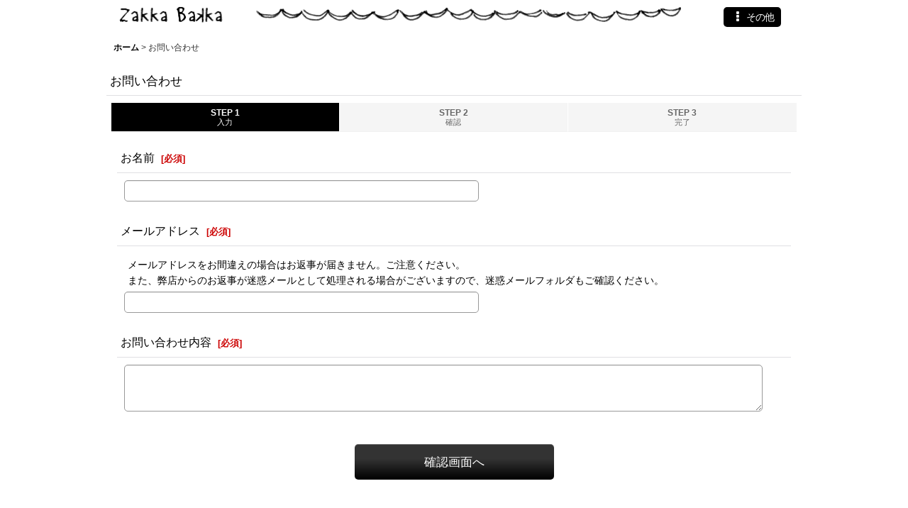

--- FILE ---
content_type: text/html; charset=UTF-8
request_url: https://www.zakkabakka.net/contact/product/225
body_size: 9753
content:
<!DOCTYPE html><html lang="ja" class="responsive use_hover single_layout touch011 ocnk001 ocnk003 ocnk004 ocnk006 ocnk011 ocnk012 ocnk013 ocnk027">
<head>
    <meta charset="utf-8" />
    <title>手染めで作る、一点もの革財布・革小物の店｜Zakka Bakka</title>
    <meta name="keywords" content="革製品,鎌倉,ハンドメイド,かわいい,レディース,カラフル" />
    <meta name="description" content="カラフルで可愛い一点物の革製品を、全国に通販しているハンドメイドのお店です。
お財布を中心に、キーケースや名刺入れなども販売しています。
カラーカスタムなどのオーダーメイドも承ります。" />
    <meta name="viewport" content="width=device-width, initial-scale=1.0, user-scalable=yes, viewport-fit=cover" />
    <meta name="format-detection" content="telephone=no" />
    <meta name="apple-touch-fullscreen" content="YES" />
    <link rel="alternate" type="application/rss+xml" title="RSS" href="https://www.zakkabakka.net/rss/rss.php" />
    <link rel="canonical" href="https://www.zakkabakka.net/contact" />
    <link href="https://www.zakkabakka.net/res/font/icon_font/ocnkiconf.min.css?v=11" rel="stylesheet">
    <link href="https://www.zakkabakka.net/res/touch001/style/ocnk.min.css?v=72" rel="stylesheet" />
    <link href="https://www.zakkabakka.net/res/touch001/style/addcustom.min.css?v=38" rel="stylesheet" />
    <link href="https://www.zakkabakka.net/res/touch011/style/template.css?1811011563" rel="stylesheet" />
    <link href="https://www.zakkabakka.net/data/zakkabakka/responsive/20170809091712678dfd.css?1567063382" rel="stylesheet" />
    <script src="https://www.zakkabakka.net/res/touch011/js/jquery.min.js?1517808840"></script>
<link rel="shortcut icon" type="image/vnd.microsoft.icon" href="https://zakkabakka.ocnk.net/data/zakkabakka/image/favicon.ico">
<link rel="icon" type="image/vnd.microsoft.icon" href="https://zakkabakka.ocnk.net/data/zakkabakka/image/favicon.ico">
<link rel="apple-touch-icon" sizes="57x57" href="https://zakkabakka.ocnk.net/data/zakkabakka/image/apple-touch-icon-57x57.png">
<link rel="apple-touch-icon" sizes="60x60" href="https://zakkabakka.ocnk.net/data/zakkabakka/image/apple-touch-icon-60x60.png">
<link rel="apple-touch-icon" sizes="72x72" href="https://zakkabakka.ocnk.net/data/zakkabakka/image/apple-touch-icon-72x72.png">
<link rel="apple-touch-icon" sizes="76x76" href="https://zakkabakka.ocnk.net/data/zakkabakka/image/apple-touch-icon-76x76.png">
<link rel="apple-touch-icon" sizes="114x114" href="https://zakkabakka.ocnk.net/data/zakkabakka/image/apple-touch-icon-114x114.png">
<link rel="apple-touch-icon" sizes="120x120" href="https://zakkabakka.ocnk.net/data/zakkabakka/image/apple-touch-icon-120x120.png">
<link rel="apple-touch-icon" sizes="144x144" href="https://zakkabakka.ocnk.net/data/zakkabakka/image/apple-touch-icon-144x144.png">
<link rel="apple-touch-icon" sizes="152x152" href="https://zakkabakka.ocnk.net/data/zakkabakka/image/apple-touch-icon-152x152.png">
<link rel="apple-touch-icon" sizes="180x180" href="https://zakkabakka.ocnk.net/data/zakkabakka/image/apple-touch-icon-180x180.png">
<link rel="icon" type="image/png" sizes="192x192" href="https://zakkabakka.ocnk.net/data/zakkabakka/image/android-chrome-192x192.png">
<link rel="icon" type="image/png" sizes="48x48" href="https://zakkabakka.ocnk.net/data/zakkabakka/image/favicon-48x48.png">
<link rel="icon" type="image/png" sizes="96x96" href="https://zakkabakka.ocnk.net/data/zakkabakka/image/favicon-96x96.png">
<link rel="icon" type="image/png" sizes="96x96" href="https://zakkabakka.ocnk.net/data/zakkabakka/image/favicon-160x160.png">
<link rel="icon" type="image/png" sizes="96x96" href="https://zakkabakka.ocnk.net/data/zakkabakka/image/favicon-196x196.png">
<link rel="icon" type="image/png" sizes="16x16" href="https://zakkabakka.ocnk.net/data/zakkabakka/image/favicon-16x16.png">
<link rel="icon" type="image/png" sizes="32x32" href="https://zakkabakka.ocnk.net/data/zakkabakka/image/favicon-32x32.png">
<meta name="msapplication-TileColor" content="#2d88ef">
<meta name="msapplication-TileImage" content="/mstile-144x144.png">

<meta name="p:domain_verify" content="cf3e7aec0b0dea709a289dc1a0d69abb"/>
<script async src="https://www.googletagmanager.com/gtag/js?id=G-N1LKF0XN8Z"></script>
<script>
  window.dataLayer = window.dataLayer || [];
  function gtag(){dataLayer.push(arguments);}
  gtag('js', new Date());
  gtag('config', 'G-N1LKF0XN8Z');
</script>

</head>

<body class="inquiry_page_body">
<div id="container" class="jpn_version visitor has_min_nav">
<div id="inner_container" class="vertical_stacking">

<div id="main_wrapper" class="stacking_item">

    <header>
        <div id="header_wrapper" class="min_header">
            <div id="header" class="header">
                <div id="header_area" class="fix_center">
                    <div id="inner_header" class="flex_layout flex_j_between flex_nowrap">
                        <div class="header_left menu_opener_box left_menu_opener_box">
                        </div>
                        <div class="header_center center_shop_name">
                            <div class="shop_name_box">
                                <div class="shoplogofree custom_space">
<a href="https://www.zakkabakka.net/"><img src="https://www.zakkabakka.net/data/zakkabakka/image/20170807_cb0dc8.png" alt="Zakka Bakka"></a><img src="https://www.zakkabakka.net/data/zakkabakka/image/orn_103.png">
                                </div>
                            </div>
                        </div>
                        <div class="header_right header_nav_size1">
<div class="header_nav">
    <ul class="inner_header_nav  flex_layout flex_nowrap flex_j_end inner_header_nav_column1 reset_list_style">
        <li class="header_nav_item wrapped_item h_menu flex_layout has_nav_icon" data-type="toggle">
            <a href="javascript:void(0);" class="nav_btn flex_layout flex_a_center" aria-haspopup="true" role="button">
                <div class="nav_text flex_s_center">
                    <i class="fa fa-ellipsis-v menu_nav_icon" aria-hidden="true"></i>

                    <span class="nav_label">その他</span>
                </div>
            </a>
        </li>
    </ul>
</div>
                        </div>
                    </div>
<div class="search_bar hidden_search_bar has_header_right_size1 header_search_bar">
    <div class="inner_search_bar fix_center">
                                    <div class="search form_data" itemscope="itemscope" itemtype="http://schema.org/WebSite">
                                <meta itemprop="url" content="https://www.zakkabakka.net" />
                                <form class="search_form" method="get" action="https://www.zakkabakka.net/product-list" role="search" itemprop="potentialAction" itemscope="itemscope" itemtype="http://schema.org/SearchAction">
                                    <meta itemprop="target" content="https://www.zakkabakka.net/product-list/?keyword={keyword}" />
                                    <input type="hidden" name="search_tmp" value="検索">                                    <input type="search" class="search_box" name="keyword" value="" placeholder="商品検索" itemprop="query-input" />
                                    <span class="global_btn">
                                        <button type="submit" class="searchinput btn_color_common btn_size_small vami" name="Submit" value="検索">
                                            <span class="button_head_space"></span>
                                            <span class="button_text">検索</span>
                                            <span class="button_end_space"></span>
                                        </button>

                                    </span>
                                </form>
                            </div>

        <span class="close_btn_box">
            <a href="javascript:void(0);" class="search_close icon_btn" aria-label="キャンセル" role="button">
                <span class="close_btn"><i class="fa fa-times" aria-hidden="true"></i></span>
            </a>
        </span>
    </div>
</div>
                </div>
            </div>


            <div class="popup_base popup_base_menu fix_center">
                <div class="popup_nav_area popup_primal_menu hidden_nav_area fix_center" aria-hidden="true" aria-expanded="false" role="dialog">
                    <div class="inner_popup_nav_area popup_nav_box fix_center">
                        <div class="upper_popup_nav">
<div class="header_font_setting">
    <div class="font_setting">
        <span class="set_font_title">文字サイズ<span class="colon">:</span></span>
        <span class="set_font_normal"></span><span class="set_font_large"></span>
    </div>
</div>
                        </div>
<div class="popup_nav column1">
    <ul class="inner_popup_nav  flex_layout advanced_flex_wrap padfix reset_list_style" data-inner=".nav_text">
        <li class="popup_nav_item wrapped_item t_help flex_layout has_nav_icon">
            <a href="https://www.zakkabakka.net/help" class="nav_btn flex_layout flex_a_center">
                <div class="nav_text flex_s_center">
                    <i class="fa fa-shopping-bag menu_nav_icon" aria-hidden="true"></i>
                    <i class="fa fa-chevron-right right_side_nav_icon chevron_right_icon" aria-hidden="true"></i>

                    <span class="nav_label">ご利用案内</span>
                </div>
            </a>
        </li>
        <li class="popup_nav_item wrapped_item t_page15 flex_layout has_nav_icon">
            <a href="https://www.zakkabakka.net/page/15" class="nav_btn flex_layout flex_a_center">
                <div class="nav_text flex_s_center">
                    <i class="fa fa-pencil menu_nav_icon" aria-hidden="true"></i>
                    <i class="fa fa-chevron-right right_side_nav_icon chevron_right_icon" aria-hidden="true"></i>

                    <span class="nav_label">文字入れについて</span>
                </div>
            </a>
        </li>
        <li class="popup_nav_item wrapped_item t_page14 flex_layout has_nav_icon">
            <a href="https://www.zakkabakka.net/page/14" class="nav_btn flex_layout flex_a_center">
                <div class="nav_text flex_s_center">
                    <i class="fa fa-gift menu_nav_icon" aria-hidden="true"></i>
                    <i class="fa fa-chevron-right right_side_nav_icon chevron_right_icon" aria-hidden="true"></i>

                    <span class="nav_label">ラッピングについて</span>
                </div>
            </a>
        </li>
        <li class="popup_nav_item wrapped_item t_search flex_layout has_nav_icon search_bar_opener">
            <a href="javascript:void(0);" class="nav_btn flex_layout flex_a_center" aria-haspopup="true" role="button">
                <div class="nav_text flex_s_center">
                    <i class="fa fa-search menu_nav_icon" aria-hidden="true"></i>
                    <i class="fa fa-chevron-right right_side_nav_icon chevron_right_icon" aria-hidden="true"></i>

                    <span class="nav_label">商品検索</span>
                </div>
            </a>
        </li>
    </ul>
</div>
                        <div class="lower_popup_nav">
                        </div>
                        <div class="nav_close_box">
                            <a href="javascript:void(0);" class="nav_close" aria-label="閉じる" role="button"><span class="nav_close_btn"><i class="fa fa-times" aria-hidden="true"></i></span></a>
                        </div>
                        <a class="close_btn_box icon_btn" href="javascript:void(0);" aria-label="閉じる" role="button">
                            <span class="close_btn">
                                <i class="fa fa-times" aria-hidden="true"></i>
                            </span>
                        </a>
                    </div>
                </div>
            </div>

        </div>
    </header>


    <div id="contents" class="layout_1_col min_contents">
<div class="breadcrumb_area fix_center">
    <ol class="breadcrumb_list" itemscope itemtype="https://schema.org/BreadcrumbList">
        <li class="breadcrumb_nav breadcrumb_nav1" itemprop="itemListElement" itemscope itemtype="https://schema.org/ListItem">
            <a href="https://www.zakkabakka.net/" itemprop="item">
                <span class="breadcrumb_text" itemprop="name">ホーム</span>
            </a>
            <meta itemprop="position" content="1">
        </li>
        <li class="breadcrumb_nav" itemprop="itemListElement" itemscope itemtype="https://schema.org/ListItem">
            <span class="gt">&gt;</span>
                <span class="thispage" itemprop="name">お問い合わせ</span>
            <meta itemprop="position" content="2">
        </li>
    </ol>
</div>

        <div id="inner_contents" class="clearfix fix_center">

            <div id="maincol">
                <main id="main_container">
                    <div id="inner_main_container">

                        <section>
                            <div class="page_box inquiry">

                                <div class="page_title">
                                    <h2>
                                        <span class="title_head_space"></span>
                                        <span class="title_text">お問い合わせ</span>
                                        <span class="title_end_space"></span>

                                    </h2>
                                </div>


                                <div class="page_contents inquiry_contents">
                                    <div class="inner_page_contents">

                                        <div id="inquiry_step" class="contents_box">
                                            <ul id="step_col3" class="step_list flex_layout">
                                                <li id="step1" class="step_block posleft step_check">
                                                    <div class="step_data">
                                                        <span class="step_number">STEP&nbsp;1</span>
                                                        <span class="step_desc">入力</span>
                                                    </div>
                                                </li>
                                                <li id="step2" class="step_block ">
                                                    <div class="step_data">
                                                        <span class="step_number">STEP&nbsp;2</span>
                                                        <span class="step_desc">確認</span>
                                                    </div>
                                                </li>
                                                <li id="step3" class="step_block posright">
                                                    <div class="step_data">
                                                        <span class="step_number">STEP&nbsp;3</span>
                                                        <span class="step_desc">完了</span>
                                                    </div>
                                                </li>
                                            </ul>
                                        </div>


                                        <div id="inquiry_form" class="form_box edit_form">


                                            <form action="https://www.zakkabakka.net/contact" method="post" name="checkForm" id="checkForm" novalidate="novalidate" class="form_area_wrapper">
                                                <input name="productId" type="hidden" value="225" />
<input name="salesHistoryId" type="hidden" value="" />
<input name="subscriptionScheduleId" type="hidden" value="" />

                                                <input type="hidden" name="token" value="830574ae402bba366c3c0ce52652e2ad" />

                                                <div class="form_area">
                                                    <div class="type_name form_parts form_data required_row">
                                                        <div class="form_title">
                                                            <span class="form_header">
                                                                <label for="form0_name">
                                                                    お名前
                                                                </label>
                                                                <span class="require"><span class="bracket">[</span>必須<span class="bracket">]</span></span>
                                                            </span>
                                                        </div>
                                                        <div class="form_element">
                                                            <div class="cell_box">

                                                                <div class="input_box">
                                                                    <input id="form0_name" class="largesize customer_fields" maxlength="100" data-required="1" name="form[0][name]" type="text" />
                                                                                                                                    <span class="form_status">
                                                                </span>

                                                                </div>
                                                            </div>
                                                        </div>
                                                    </div>
                                                    <div class="type_email form_parts form_data required_row">
                                                        <div class="form_title">
                                                            <span class="form_header">
                                                                <label for="form1_email">
                                                                    メールアドレス
                                                                </label>
                                                                <span class="require"><span class="bracket">[</span>必須<span class="bracket">]</span></span>
                                                            </span>
                                                        </div>
                                                        <div class="form_element">
                                                            <div class="cell_box">
                                                                <div class="cell_note">
メールアドレスをお間違えの場合はお返事が届きません。ご注意ください。<br />また、弊店からのお返事が迷惑メールとして処理される場合がございますので、迷惑メールフォルダもご確認ください。
                                                                </div>

                                                                <div class="input_box">
                                                                    <input id="form1_email" class="largesize customer_fields" data-type="email" data-required="1" autocapitalize="off" autocorrect="off" name="form[1][email]" type="text" />
                                                                                                                                    <span class="form_status">
                                                                </span>

                                                                </div>
                                                                <span class="confirm_email" style="display: none;"></span>
                                                            </div>
                                                        </div>
                                                    </div>
                                                    <div class="type_textarea form_parts form_data required_row">
                                                        <div class="form_title">
                                                            <span class="form_header">
                                                                <label for="form2_textarea">
                                                                    お問い合わせ内容
                                                                </label>
                                                                <span class="require"><span class="bracket">[</span>必須<span class="bracket">]</span></span>
                                                            </span>
                                                        </div>
                                                        <div class="form_element">
                                                            <div class="cell_box">

                                                                <div class="input_box">
                                                                    <textarea id="form2_textarea" class="largesize" rows="3" name="form[2][textarea]"></textarea>
                                                                                                                                    <span class="form_status">
                                                                </span>

                                                                </div>
                                                            </div>
                                                        </div>
                                                    </div>

                                                </div>

                                                <div class="btn_box clearfix">
                                                    <div class="form_btn checkinput_btn">
                                                        <span class="global_btn">
                                                            <button type="submit" name="verify" value="1" class="checkinput btn_size_xxlarge btn_color_emphasis">
                                                                <span class="button_head_space"></span>
                                                                <span class="button_text">確認画面へ</span>
                                                                <span class="button_end_space"></span>
                                                            </button>
                                                        </span>
                                                    </div>
                                                </div>

                                            </form>

                                        </div>

                                    </div>
                                </div>
                            </div>

                        </section>

                    </div>
                </main>
            </div>


        </div>

    </div>

</div>

<div id="bottom_wrapper" class="stacking_item">
    <footer id="footer_container">
        <div id="footer_wrapper" class="footer_area min_footer">
            <div class="fixed_corner_box">
                <a href="#container" class="back_to_top fixed_corner_button" data-style="off" aria-label="ページトップへ">
                    <span class="inner_fixed_corner"><i class="fa fa-angle-up" aria-hidden="true"></i></span>
                </a>
            </div>
            <div id="footer">
                <div id="inner_footer" class="fix_center" role="contentinfo">
                    <div class="footer_upper_link_box">
                        <span class="footer_home_link_box footer_link_box global_iconleft">
                            <a href="https://www.zakkabakka.net/" class="global_link"><i class="fa fa-home" aria-hidden="true"></i>ホーム</a>
                        </span>
                    </div>
                </div>
            </div>
        </div>
    </footer>


</div>
<noscript><div class="uppermost_note"><div class="uppermost_note_desc">JavaScriptを有効にしてご利用ください</div></div></noscript>

</div>

</div>

<script type="text/template" id="ajax_item_wrap_template">
<section>
    <div class="item_box ajax_item_box">
        <div class="section_title">
            <h2>
                <span class="title_head_space"></span>
                <span class="title_text"><%= title %></span>
                <span class="title_end_space"></span>
            </h2>
        </div>
        <div class="ajax_comment"></div>
        <div class="ajax_contents">
            <div class="ajax_list_box" data-position="<%- position %>" data-pointer="<%- pointer %>" data-adjustment="<%- adjustment %>" data-cols="<%- cols %>" data-async="<%- asyncImage %>">
                <div class="ajax_itemlist_box list_item_table loading"></div>
            </div>
        </div>
    </div>
</section>
</script>
<script type="text/template" id="overlay_template">
<div class="overlay_area">
    <div class="overlay_front">
        <div class="inner_overlay_front">
            <div class="modal_skin clearfix" tabindex="0">
<%= inner_skin %>
            </div>
<%= close_btn %>
        </div>
    </div>
</div>
</script>
<script type="text/template" id="product_form_template" data-wrap-class="overlay_product">
<div class="detail_page_body">
    <div class="page_box">
        <div class="detail_item_data clearfix">
<%= product_form %>
        </div>
    </div>
</div>
</script>
<script type="text/template" id="alert_template">
<div class="alert_form">
    <div class="alert_message">
        <%= message %>
    </div>
    <div class="overlay_alert_close">
        <div class="btn_box">
            <div class="form_btn">
                <span class="global_btn">
                    <button type="button" class="yesinput btn_size_large btn_color_emphasis close_link">
                        <span class="button_head_space"></span>
                        <span class="button_text">はい</span>
                        <span class="button_end_space"></span>
                    </button>
                </span>
            </div>
        </div>
    </div>
</div>
</script>
<script type="text/template" id="menu_popup_template">
<div class="popup_menu fix_center prepared_popup">
    <div class="popup_nav_area popup_menu_area fix_center">
        <div class="inner_popup_nav_area popup_main_menu fix_center">
<%= menuList %>
        </div>
        <div class="inner_popup_nav_area popup_sub_menu fix_center"></div>
    </div>
</div>
</script>
<script type="text/template" id="menu_popup_inner_template">
<div class="popup_nav_title"><%= title %></div>
<div class="popup_nav column1">
    <ul class="inner_popup_nav flex_layout advanced_flex_wrap padfix reset_list_style<%- additionalClassName%>">
<%= linkList %>
    </ul>
    <a class="close_btn_box icon_btn nav_close" href="javascript:void(0);" aria-label="閉じる" role="button">
        <span class="close_btn">
            <i class="fa fa-times" aria-hidden="true"></i>
        </span>
    </a>
</div>
<div class="nav_close_box">
    <a href="javascript:void(0);" class="nav_close" title="閉じる" role="button">
        <span class="nav_close_btn">
            <i class="fa fa-times" title="閉じる"></i>
        </span>
    </a>
</div>
</script>
<script type="text/template" id="menu_popup_title_template">
<div class="upper_popup_nav">
    <div class="popup_menu_back global_btn backinput_btn"><a href="javascript:void(0);" class="backinput btn_size_small btn_color_common" role="button">戻る</a></div>
    <div class="popup_sub_title">
        <span class="title_head_space"></span>
        <span class="title_text"><%- title %></span>
        <span class="title_end_space"></span>
    </div>
</div>
</script>
<script type="text/template" id="menu_popup_link_template">
<li class="popup_nav_item wrapped_item flex_layout <%- uniqueName %>">
    <a href="<%- url %>" class="nav_btn<%- hasImage %> flex_layout flex_a_center item_list_link<% if (hasSub) { %> has_popup_sub_menu<% } %>" data-sub-menu="<% if (hasSub) { %><%- index %><% } %>">
        <%= image %>
        <div class="nav_text flex_s_center">
            <span class="nav_space"></span>
            <i class="fa fa-chevron-right right_side_nav_icon chevron_right_icon" aria-hidden="true"></i>
            <span class="nav_label"><%- label %></span>
        </div>
    </a>
</li>
</script>
<script type="text/template" id="menu_popup_link_image_template">
<div class="<%- className %>">
    <img src="<%- imagePath %>" width="<%- imageWidth %>" height="<%- imageHeight %>" alt="" />
</div>
</script>
<script type="text/template" id="variation_popup_template">
<div class="popup_variation">
    <a class="close_btn_box" href="javascript:void(0);" aria-label="閉じる" role="button"><span class="icon_btn"><span class="close_btn"><i class="fa fa-times" aria-hidden="true"></i></span></span></a>
    <div class="upper_popup_message"></div>
    <div class="inner_popup_variation">
<%= variations %>
    </div>
    <div class="popup_bottom_ok">
        <span class="global_btn okinput_btn">
            <button type="button" class="okinput btn_size_large btn_color_common">
                <span class="button_head_space"></span>
                <span class="button_text">OK</span>
                <span class="button_end_space"></span>
            </button>
        </span>
    </div>
    <div class="popup_bottom_close global_iconleft">
        <a href="javascript:void(0);" class="close_link global_link" role="button"><i class="fa fa-times" aria-hidden="true"></i>閉じる</a>
    </div>
</div>
</script>
<script type="text/template" id="variation_selection_template">
<div class="popup_variation_selection popup_variation_<%- selectIndex %>">
    <div class="popup_variation_title">
        <span class="popup_variation_label"><%- selectInfo.selectLabel %><span class="colon">:</span></span>
        <span class="popup_variation_value"></span>
        <span class="popup_title_button"></span>
    </div>
    <div class="popup_variation_options"><%= options %></div>
</div>
</script>
<script type="text/template" id="button_template">
<button type="<%- type %>" class="<%- classNames %>"<%- attr %>>
    <span class="button_head_space"></span>
    <span class="button_text"><%- label %></span>
    <span class="button_end_space"></span>
</button>
</script>
<script type="text/template" id="photo_gallery_template">
<div class="pswp" tabindex="-1" role="dialog" aria-hidden="true">
    <div class="pswp__bg"></div>
    <div class="pswp__scroll-wrap">
        <div class="pswp__container">
            <div class="pswp__item"></div>
            <div class="pswp__item"></div>
            <div class="pswp__item"></div>
        </div>
        <div class="pswp__ui pswp__ui--hidden">
            <div class="pswp__top-bar">
                <div class="pswp__counter"></div>
                <button class="pswp__button pswp__button--close photo_gallery_close_btn" title="閉じる (Esc)"></button>
                <button class="pswp__button pswp__button--share" title="Share"></button>
                <button class="pswp__button pswp__button--fs" title="Toggle fullscreen"></button>
                <button class="pswp__button pswp__button--zoom" title="Zoom in/out"></button>
                <div class="pswp__preloader">
                    <div class="pswp__preloader__icn">
                      <div class="pswp__preloader__cut">
                        <div class="pswp__preloader__donut"></div>
                      </div>
                    </div>
                </div>
            </div>
            <div class="pswp__share-modal pswp__share-modal--hidden pswp__single-tap">
                <div class="pswp__share-tooltip"></div>
            </div>
            <button class="pswp__button pswp__button--arrow--left" title="前">
            </button>
            <button class="pswp__button pswp__button--arrow--right" title="次">
            </button>
            <div class="pswp__caption">
                <div class="pswp__caption__center"></div>
            </div>
        </div>
        <div class="pswp__zoom_in_sign pswp__zoom_in_hidden"><i class="fa fa-chevron-circle-left zoom_sign_left_icon" aria-hidden="true"></i><i class="fa fa-chevron-circle-right zoom_sign_right_icon" aria-hidden="true"></i></div>
    </div>
</div>
</script>
<script type="text/template" id="gallery_slider_box_template">
<div class="gallery_slider slider_box initial_loading" data-preload-images="true">
    <div class="inner_slider_box">
        <div class="swiper-container swiper">
            <ul class="swiper-wrapper">
<%= items %>
            </ul>
        </div>
    </div>
</div>
</script>
<script type="text/template" id="gallery_slider_item_template"><li class="swiper-slide gallery_item"><div class="slider_image_box"><a href="javascript:void(0);" class="thumbnail_image_link switching_link" role="button"><img src="<%- src %>" width="<%- width %>" alt="<%- title %>" class="thumbnail_btn" /></a></div></li></script>
<script type="text/template" id="header_nav_popup_link_content_template1">
<div class="custom_nav_popup popup_content1">
    <div class="inner_custom_nav_popup custom_space">
<frameset rows="1,1,1,1,1"><br />
<center><a href="https://www.zakkabakka.net/page/2">-- お店について --</a></center><br />
<center><a href="https://www.zakkabakka.net/page/4">-- 革について --</a></center><br />
<center><a href="https://www.zakkabakka.net/page/11">-- 革の経年変化について --</a></center><br />
<center><a href="https://www.zakkabakka.net/page/10">-- 革のお手入れについて --</a></center><br />
</frameset>
    </div>
    <a class="close_btn_box icon_btn nav_close" href="javascript:void(0);" onclick="javascript:jQuery('.popup_base .popup_menu').trigger('close_popup_menu');" aria-label="閉じる" role="button">
        <span class="close_btn">
            <i class="fa fa-times" aria-hidden="true"></i>
        </span>
    </a>
    <div class="nav_close_box">
        <a href="javascript:void(0);" class="nav_close" title="閉じる" role="button">
            <span class="nav_close_btn">
                <i class="fa fa-times" title="閉じる"></i>
            </span>
        </a>
    </div>
</div>
</script>
<script type="text/template" id="menu_popup_back_template">
<div class="upper_popup_nav">
    <div class="popup_menu_back global_btn backinput_btn"><a href="javascript:void(0);" class="backinput btn_size_small btn_color_common" role="button">戻る</a></div>
</div>
</script>
<script type="text/template" id="custum_nav_list_template">
<ul class="flex_layout reset_list_style">
<%= listItems %>
</ul>
</script>
<script type="text/template" id="custum_nav_item_template">
<li class="wrapped_item flex_layout">
    <a href="<%- url %>" class="nav_btn flex_layout flex_a_center item_list_link">
    <div class="nav_text">
        <span class="nav_space"></span>
        <i class="fa fa-chevron-right right_side_nav_icon chevron_right_icon" aria-hidden="true"></i>
        <span class="nav_label"><%- label %></span>
    </div>
    </a>
</li>
</script>
<script type="text/template" id="custum_nav_image_item_template">
    <li class="wrapped_item flex_layout">
        <a href="<%- url %>" class="nav_btn flex_layout flex_a_center item_list_link has_image_nav_btn">
            <div class="itemlist_categoryimage"><img src="<%- imgUrl %>" width="40" height="40" alt></div>
            <div class="nav_text">
                <span class="nav_space"></span>
                <i class="fa fa-chevron-right right_side_nav_icon chevron_right_icon" aria-hidden="true"></i>
                <span class="nav_label"><%- label %></span>
            </div>
        </a>
    </li>
</script>

<script src="https://www.zakkabakka.net/res/touch011/js/layout/underscore.js?v=1613361977"></script>
<script src="https://www.zakkabakka.net/res/touch011/js/public/swiper-bundle.min.js?v=2"></script>
<script src="https://www.zakkabakka.net/res/touch011/js/public/photoswipe.min.js"></script>
<script src="https://www.zakkabakka.net/res/touch011/js/public/photoswipe-ui-default.min.js"></script>
<script src="https://www.zakkabakka.net/res/touch011/js/pack/common-min.js?1613361997"></script>
<script src="https://www.zakkabakka.net/res/touch011/js/pack/ocnk-min.js?1613361988"></script>

<script>
(function ($) {
   if (globalObj.useAdditionalScripts()) {
       globalObj.unuseInitProcess = true;
        $.when(
            $.cachedScript('https://www.zakkabakka.net/res/touch011/js/layout/flipsnap.min.js'),
            $.cachedScript('https://www.zakkabakka.net/res/touch011/js/pack/ocnk-addition-min.js?v=2')
        ).done(globalObj.initAdditionalScripts);
    }
})(jQuery);
</script>



<script>
var xmlUrl = "https://www.zakkabakka.net" + "/xml.php";
var xmlSecureUrl = "https://www.zakkabakka.net" + "/xml.php";
var OK_icon_src = 'https://www.zakkabakka.net/res/touch011/img/all/icon_ok_x2.png';
var NG_icon_src = 'https://www.zakkabakka.net/res/touch011/img/all/icon_caution_x2.png';
var CURPLACE = 'contact';
var MSG_INPUT = '入力してください。';
var MSG_SELECT = '選択してください。';
var MSG_NUMERIC1 = '半角数字で正しく入力してください。';
var MSG_MAX_LENGTH = '%s文字以内で入力してください。';
var MSG_ADDRESS = {
    'japan1': '(市区町村郡)', 'japan2': '(町名・番地)', 'japan3': '(マンション・ビル名・部屋番号)',
    'oversea1': '(Street address)', 'oversea2': '(Apt./Bldg. No.)', 'oversea3': '(City, State/Province)'
};
globalObj.closeBtnHtml = '<a class="close_btn_box icon_btn" href="javascript:void(0);" aria-label="閉じる" role="button"><span class="close_btn"><i class="fa fa-times" aria-hidden="true"></i></span></a>';
var browserType = '';
globalObj.language = 'Japanese';
globalObj.iconFontCloseBtn = '<a href="javascript:void(0);" class="icon_btn" aria-label="閉じる" role="button"><span class="close_btn"><i class="fa fa-times" aria-hidden="true"></i></span></a>';
globalObj.noImageLabel = '写真が見つかりません';
globalObj.closeLabel = '閉じる';
globalObj.home = 'https://www.zakkabakka.net';
globalObj.b = 'https://www.zakkabakka.net';
globalObj.productListType = '';
globalObj.productListQueryString = '';
globalObj.productListCondition = {};
globalObj.cartItemCnt = 0;
globalObj.normalCartItemCnt = 0;
globalObj.subscriptionCartItemCnt = 0;
globalObj.useCategoryAllLabel = true;
globalObj.useSubCategoryAllLabel = true;
globalObj.subCategorySelectDefaultLabel = '全商品';
globalObj.categoryListTitle = '商品一覧';
globalObj.groupListTitle = '特集';
globalObj.productCategoryNames = {"2":{"id":"2","name":"\u9577\u8ca1\u5e03","photo":null,"photo_url":null,"photo_width":80,"photo_height":80,"display_photo_in_header_nav":"t","display_photo_in_side_nav":"t","display_photo_in_product_list":"t","order":0,"sub":{"5":{"id":"5","name":"\u4e09\u3064\u6298\u308a\u306e\u9577\u8ca1\u5e03","photo":null,"photo_url":null,"photo_width":80,"photo_height":80,"display_photo_in_header_nav":"t","display_photo_in_side_nav":"t","display_photo_in_product_list":"t","order":0},"6":{"id":"6","name":"\u30e9\u30a6\u30f3\u30c9\u30d5\u30a1\u30b9\u30ca\u30fc\u9577\u8ca1\u5e03","photo":null,"photo_url":null,"photo_width":80,"photo_height":80,"display_photo_in_header_nav":"t","display_photo_in_side_nav":"t","display_photo_in_product_list":"t","order":1},"8":{"id":"8","name":"\u30b9\u30ea\u30e0\u306a\u9577\u8ca1\u5e03","photo":null,"photo_url":null,"photo_width":80,"photo_height":80,"display_photo_in_header_nav":"t","display_photo_in_side_nav":"t","display_photo_in_product_list":"t","order":2}}},"1":{"id":"1","name":"\u30b3\u30f3\u30d1\u30af\u30c8\u8ca1\u5e03","photo":null,"photo_url":null,"photo_width":80,"photo_height":80,"display_photo_in_header_nav":"t","display_photo_in_side_nav":"t","display_photo_in_product_list":"t","order":1,"sub":{"10":{"id":"10","name":"\u4e8c\u3064\u6298\u308a\u8ca1\u5e03","photo":null,"photo_url":null,"photo_width":80,"photo_height":80,"display_photo_in_header_nav":"t","display_photo_in_side_nav":"t","display_photo_in_product_list":"t","order":0},"62":{"id":"62","name":"L\u5b57\u30d5\u30a1\u30b9\u30ca\u30fc\u30df\u30cb\u8ca1\u5e03","photo":null,"photo_url":null,"photo_width":80,"photo_height":80,"display_photo_in_header_nav":"f","display_photo_in_side_nav":"f","display_photo_in_product_list":"f","order":1},"63":{"id":"63","name":"\u4e09\u3064\u6298\u308a\u30df\u30cb\u8ca1\u5e03","photo":null,"photo_url":null,"photo_width":80,"photo_height":80,"display_photo_in_header_nav":"f","display_photo_in_side_nav":"f","display_photo_in_product_list":"f","order":2},"64":{"id":"64","name":"\u30d5\u30e9\u30b0\u30e1\u30f3\u30c8\u30b1\u30fc\u30b9","photo":null,"photo_url":null,"photo_width":80,"photo_height":80,"display_photo_in_header_nav":"f","display_photo_in_side_nav":"f","display_photo_in_product_list":"f","order":3}}},"3":{"id":"3","name":"\u5c0f\u92ad\u5165\u308c","photo":null,"photo_url":null,"photo_width":80,"photo_height":80,"display_photo_in_header_nav":"t","display_photo_in_side_nav":"t","display_photo_in_product_list":"t","order":2,"sub":{"13":{"id":"13","name":"\u30e9\u30a6\u30f3\u30c9\u30d5\u30a1\u30b9\u30ca\u30fc\u30bf\u30a4\u30d7","photo":null,"photo_url":null,"photo_width":80,"photo_height":80,"display_photo_in_header_nav":"t","display_photo_in_side_nav":"t","display_photo_in_product_list":"t","order":0},"54":{"id":"54","name":"\u30dc\u30c3\u30af\u30b9\u30bf\u30a4\u30d7","photo":null,"photo_url":null,"photo_width":80,"photo_height":80,"display_photo_in_header_nav":"t","display_photo_in_side_nav":"t","display_photo_in_product_list":"t","order":1}}},"48":{"id":"48","name":"\u540d\u523a\u5165\u308c\u30fb\u30d1\u30b9\u30b1\u30fc\u30b9","photo":null,"photo_url":null,"photo_width":80,"photo_height":80,"display_photo_in_header_nav":"t","display_photo_in_side_nav":"t","display_photo_in_product_list":"t","order":3,"sub":{"49":{"id":"49","name":"\u305f\u304f\u3055\u3093\u5165\u308b\u540d\u523a\u5165\u308c","photo":null,"photo_url":null,"photo_width":80,"photo_height":80,"display_photo_in_header_nav":"t","display_photo_in_side_nav":"t","display_photo_in_product_list":"t","order":0},"50":{"id":"50","name":"\u3046\u3059\u3044\u540d\u523a\u5165\u308c","photo":null,"photo_url":null,"photo_width":80,"photo_height":80,"display_photo_in_header_nav":"t","display_photo_in_side_nav":"t","display_photo_in_product_list":"t","order":1},"51":{"id":"51","name":"\u3064\u304e\u306f\u304e\u306e\u30d1\u30b9\u30b1\u30fc\u30b9","photo":null,"photo_url":null,"photo_width":80,"photo_height":80,"display_photo_in_header_nav":"t","display_photo_in_side_nav":"t","display_photo_in_product_list":"t","order":2},"52":{"id":"52","name":"\u30d5\u30a1\u30b9\u30ca\u30fc\u4ed8\u304d\u30d1\u30b9\u30b1\u30fc\u30b9","photo":null,"photo_url":null,"photo_width":80,"photo_height":80,"display_photo_in_header_nav":"t","display_photo_in_side_nav":"t","display_photo_in_product_list":"t","order":3}}},"4":{"id":"4","name":"\u30da\u30f3\u30b1\u30fc\u30b9","photo":null,"photo_url":null,"photo_width":80,"photo_height":80,"display_photo_in_header_nav":"t","display_photo_in_side_nav":"t","display_photo_in_product_list":"t","order":4,"sub":{"14":{"id":"14","name":"\u30db\u30c3\u30af\u30bf\u30a4\u30d7","photo":null,"photo_url":null,"photo_width":80,"photo_height":80,"display_photo_in_header_nav":"t","display_photo_in_side_nav":"t","display_photo_in_product_list":"t","order":0},"15":{"id":"15","name":"\u30d5\u30a1\u30b9\u30ca\u30fc\u30bf\u30a4\u30d7","photo":null,"photo_url":null,"photo_width":80,"photo_height":80,"display_photo_in_header_nav":"t","display_photo_in_side_nav":"t","display_photo_in_product_list":"t","order":1}}},"71":{"id":"71","name":"\u30ad\u30fc\u30b1\u30fc\u30b9\u30fb\u30ad\u30fc\u30db\u30eb\u30c0\u30fc","photo":null,"photo_url":null,"photo_width":80,"photo_height":80,"display_photo_in_header_nav":"f","display_photo_in_side_nav":"f","display_photo_in_product_list":"f","order":5,"sub":{"72":{"id":"72","name":"\u30ad\u30fc\u30b1\u30fc\u30b9","photo":null,"photo_url":null,"photo_width":80,"photo_height":80,"display_photo_in_header_nav":"f","display_photo_in_side_nav":"f","display_photo_in_product_list":"f","order":0},"73":{"id":"73","name":"\u30ad\u30fc\u30db\u30eb\u30c0\u30fc","photo":null,"photo_url":null,"photo_width":80,"photo_height":80,"display_photo_in_header_nav":"f","display_photo_in_side_nav":"f","display_photo_in_product_list":"f","order":1}}},"19":{"id":"19","name":"\u305d\u306e\u4ed6\u30b1\u30fc\u30b9","photo":null,"photo_url":null,"photo_width":80,"photo_height":80,"display_photo_in_header_nav":"t","display_photo_in_side_nav":"t","display_photo_in_product_list":"t","order":6,"sub":{"44":{"id":"44","name":"\u773c\u93e1\u30b1\u30fc\u30b9","photo":null,"photo_url":null,"photo_width":80,"photo_height":80,"display_photo_in_header_nav":"t","display_photo_in_side_nav":"t","display_photo_in_product_list":"t","order":0},"23":{"id":"23","name":"\u30dd\u30fc\u30c1","photo":null,"photo_url":null,"photo_width":80,"photo_height":80,"display_photo_in_header_nav":"t","display_photo_in_side_nav":"t","display_photo_in_product_list":"t","order":1}}},"27":{"id":"27","name":"SALE","photo":null,"photo_url":null,"photo_width":80,"photo_height":80,"display_photo_in_header_nav":"t","display_photo_in_side_nav":"t","display_photo_in_product_list":"t","order":7,"sub":{"69":{"id":"69","name":"\u4e09\u3064\u6298\u308a\u306e\u9577\u8ca1\u5e03","photo":null,"photo_url":null,"photo_width":80,"photo_height":80,"display_photo_in_header_nav":"f","display_photo_in_side_nav":"f","display_photo_in_product_list":"f","order":0},"70":{"id":"70","name":"\u30e9\u30a6\u30f3\u30c9\u30d5\u30a1\u30b9\u30ca\u30fc\u9577\u8ca1\u5e03","photo":null,"photo_url":null,"photo_width":80,"photo_height":80,"display_photo_in_header_nav":"f","display_photo_in_side_nav":"f","display_photo_in_product_list":"f","order":1},"66":{"id":"66","name":"\u4e8c\u3064\u6298\u308a\u306e\u9577\u8ca1\u5e03","photo":null,"photo_url":null,"photo_width":80,"photo_height":80,"display_photo_in_header_nav":"f","display_photo_in_side_nav":"f","display_photo_in_product_list":"f","order":2},"67":{"id":"67","name":"\u30b9\u30ea\u30e0\u306a\u9577\u8ca1\u5e03","photo":null,"photo_url":null,"photo_width":80,"photo_height":80,"display_photo_in_header_nav":"f","display_photo_in_side_nav":"f","display_photo_in_product_list":"f","order":3},"68":{"id":"68","name":"\u4e8c\u3064\u6298\u308a\u8ca1\u5e03","photo":null,"photo_url":null,"photo_width":80,"photo_height":80,"display_photo_in_header_nav":"f","display_photo_in_side_nav":"f","display_photo_in_product_list":"f","order":4}}},"47":{"id":"47","name":"\u53d7\u6ce8\u5236\u4f5c\u54c1","photo":null,"photo_url":null,"photo_width":80,"photo_height":80,"display_photo_in_header_nav":"t","display_photo_in_side_nav":"t","display_photo_in_product_list":"t","order":8,"sub":{"57":{"id":"57","name":"\u9577\u8ca1\u5e03","photo":null,"photo_url":null,"photo_width":80,"photo_height":80,"display_photo_in_header_nav":"f","display_photo_in_side_nav":"f","display_photo_in_product_list":"f","order":0},"58":{"id":"58","name":"\u4e8c\u3064\u6298\u308a\u30fb\u30df\u30cb\u8ca1\u5e03","photo":null,"photo_url":null,"photo_width":80,"photo_height":80,"display_photo_in_header_nav":"f","display_photo_in_side_nav":"f","display_photo_in_product_list":"f","order":1},"59":{"id":"59","name":"\u5c0f\u92ad\u5165\u308c","photo":null,"photo_url":null,"photo_width":80,"photo_height":80,"display_photo_in_header_nav":"f","display_photo_in_side_nav":"f","display_photo_in_product_list":"f","order":2},"60":{"id":"60","name":"\u30ad\u30fc\u30b1\u30fc\u30b9","photo":null,"photo_url":null,"photo_width":80,"photo_height":80,"display_photo_in_header_nav":"f","display_photo_in_side_nav":"f","display_photo_in_product_list":"f","order":3},"61":{"id":"61","name":"\u305d\u306e\u4ed6","photo":null,"photo_url":null,"photo_width":80,"photo_height":80,"display_photo_in_header_nav":"f","display_photo_in_side_nav":"f","display_photo_in_product_list":"f","order":4}}},"65":{"id":"65","name":"\u7528\u54c1","photo":null,"photo_url":null,"photo_width":80,"photo_height":80,"display_photo_in_header_nav":"t","display_photo_in_side_nav":"t","display_photo_in_product_list":"t","order":9}};
globalObj.productCategoryNameList = [{"id":"2","name":"\u9577\u8ca1\u5e03","photo":null,"photo_url":null,"photo_width":80,"photo_height":80,"display_photo_in_header_nav":"t","display_photo_in_side_nav":"t","display_photo_in_product_list":"t","sub":[{"id":"5","name":"\u4e09\u3064\u6298\u308a\u306e\u9577\u8ca1\u5e03","photo":null,"photo_url":null,"photo_width":80,"photo_height":80,"display_photo_in_header_nav":"t","display_photo_in_side_nav":"t","display_photo_in_product_list":"t"},{"id":"6","name":"\u30e9\u30a6\u30f3\u30c9\u30d5\u30a1\u30b9\u30ca\u30fc\u9577\u8ca1\u5e03","photo":null,"photo_url":null,"photo_width":80,"photo_height":80,"display_photo_in_header_nav":"t","display_photo_in_side_nav":"t","display_photo_in_product_list":"t"},{"id":"8","name":"\u30b9\u30ea\u30e0\u306a\u9577\u8ca1\u5e03","photo":null,"photo_url":null,"photo_width":80,"photo_height":80,"display_photo_in_header_nav":"t","display_photo_in_side_nav":"t","display_photo_in_product_list":"t"}]},{"id":"1","name":"\u30b3\u30f3\u30d1\u30af\u30c8\u8ca1\u5e03","photo":null,"photo_url":null,"photo_width":80,"photo_height":80,"display_photo_in_header_nav":"t","display_photo_in_side_nav":"t","display_photo_in_product_list":"t","sub":[{"id":"10","name":"\u4e8c\u3064\u6298\u308a\u8ca1\u5e03","photo":null,"photo_url":null,"photo_width":80,"photo_height":80,"display_photo_in_header_nav":"t","display_photo_in_side_nav":"t","display_photo_in_product_list":"t"},{"id":"62","name":"L\u5b57\u30d5\u30a1\u30b9\u30ca\u30fc\u30df\u30cb\u8ca1\u5e03","photo":null,"photo_url":null,"photo_width":80,"photo_height":80,"display_photo_in_header_nav":"f","display_photo_in_side_nav":"f","display_photo_in_product_list":"f"},{"id":"63","name":"\u4e09\u3064\u6298\u308a\u30df\u30cb\u8ca1\u5e03","photo":null,"photo_url":null,"photo_width":80,"photo_height":80,"display_photo_in_header_nav":"f","display_photo_in_side_nav":"f","display_photo_in_product_list":"f"},{"id":"64","name":"\u30d5\u30e9\u30b0\u30e1\u30f3\u30c8\u30b1\u30fc\u30b9","photo":null,"photo_url":null,"photo_width":80,"photo_height":80,"display_photo_in_header_nav":"f","display_photo_in_side_nav":"f","display_photo_in_product_list":"f"}]},{"id":"3","name":"\u5c0f\u92ad\u5165\u308c","photo":null,"photo_url":null,"photo_width":80,"photo_height":80,"display_photo_in_header_nav":"t","display_photo_in_side_nav":"t","display_photo_in_product_list":"t","sub":[{"id":"13","name":"\u30e9\u30a6\u30f3\u30c9\u30d5\u30a1\u30b9\u30ca\u30fc\u30bf\u30a4\u30d7","photo":null,"photo_url":null,"photo_width":80,"photo_height":80,"display_photo_in_header_nav":"t","display_photo_in_side_nav":"t","display_photo_in_product_list":"t"},{"id":"54","name":"\u30dc\u30c3\u30af\u30b9\u30bf\u30a4\u30d7","photo":null,"photo_url":null,"photo_width":80,"photo_height":80,"display_photo_in_header_nav":"t","display_photo_in_side_nav":"t","display_photo_in_product_list":"t"}]},{"id":"48","name":"\u540d\u523a\u5165\u308c\u30fb\u30d1\u30b9\u30b1\u30fc\u30b9","photo":null,"photo_url":null,"photo_width":80,"photo_height":80,"display_photo_in_header_nav":"t","display_photo_in_side_nav":"t","display_photo_in_product_list":"t","sub":[{"id":"49","name":"\u305f\u304f\u3055\u3093\u5165\u308b\u540d\u523a\u5165\u308c","photo":null,"photo_url":null,"photo_width":80,"photo_height":80,"display_photo_in_header_nav":"t","display_photo_in_side_nav":"t","display_photo_in_product_list":"t"},{"id":"50","name":"\u3046\u3059\u3044\u540d\u523a\u5165\u308c","photo":null,"photo_url":null,"photo_width":80,"photo_height":80,"display_photo_in_header_nav":"t","display_photo_in_side_nav":"t","display_photo_in_product_list":"t"},{"id":"51","name":"\u3064\u304e\u306f\u304e\u306e\u30d1\u30b9\u30b1\u30fc\u30b9","photo":null,"photo_url":null,"photo_width":80,"photo_height":80,"display_photo_in_header_nav":"t","display_photo_in_side_nav":"t","display_photo_in_product_list":"t"},{"id":"52","name":"\u30d5\u30a1\u30b9\u30ca\u30fc\u4ed8\u304d\u30d1\u30b9\u30b1\u30fc\u30b9","photo":null,"photo_url":null,"photo_width":80,"photo_height":80,"display_photo_in_header_nav":"t","display_photo_in_side_nav":"t","display_photo_in_product_list":"t"}]},{"id":"4","name":"\u30da\u30f3\u30b1\u30fc\u30b9","photo":null,"photo_url":null,"photo_width":80,"photo_height":80,"display_photo_in_header_nav":"t","display_photo_in_side_nav":"t","display_photo_in_product_list":"t","sub":[{"id":"14","name":"\u30db\u30c3\u30af\u30bf\u30a4\u30d7","photo":null,"photo_url":null,"photo_width":80,"photo_height":80,"display_photo_in_header_nav":"t","display_photo_in_side_nav":"t","display_photo_in_product_list":"t"},{"id":"15","name":"\u30d5\u30a1\u30b9\u30ca\u30fc\u30bf\u30a4\u30d7","photo":null,"photo_url":null,"photo_width":80,"photo_height":80,"display_photo_in_header_nav":"t","display_photo_in_side_nav":"t","display_photo_in_product_list":"t"}]},{"id":"71","name":"\u30ad\u30fc\u30b1\u30fc\u30b9\u30fb\u30ad\u30fc\u30db\u30eb\u30c0\u30fc","photo":null,"photo_url":null,"photo_width":80,"photo_height":80,"display_photo_in_header_nav":"f","display_photo_in_side_nav":"f","display_photo_in_product_list":"f","sub":[{"id":"72","name":"\u30ad\u30fc\u30b1\u30fc\u30b9","photo":null,"photo_url":null,"photo_width":80,"photo_height":80,"display_photo_in_header_nav":"f","display_photo_in_side_nav":"f","display_photo_in_product_list":"f"},{"id":"73","name":"\u30ad\u30fc\u30db\u30eb\u30c0\u30fc","photo":null,"photo_url":null,"photo_width":80,"photo_height":80,"display_photo_in_header_nav":"f","display_photo_in_side_nav":"f","display_photo_in_product_list":"f"}]},{"id":"19","name":"\u305d\u306e\u4ed6\u30b1\u30fc\u30b9","photo":null,"photo_url":null,"photo_width":80,"photo_height":80,"display_photo_in_header_nav":"t","display_photo_in_side_nav":"t","display_photo_in_product_list":"t","sub":[{"id":"44","name":"\u773c\u93e1\u30b1\u30fc\u30b9","photo":null,"photo_url":null,"photo_width":80,"photo_height":80,"display_photo_in_header_nav":"t","display_photo_in_side_nav":"t","display_photo_in_product_list":"t"},{"id":"23","name":"\u30dd\u30fc\u30c1","photo":null,"photo_url":null,"photo_width":80,"photo_height":80,"display_photo_in_header_nav":"t","display_photo_in_side_nav":"t","display_photo_in_product_list":"t"}]},{"id":"27","name":"SALE","photo":null,"photo_url":null,"photo_width":80,"photo_height":80,"display_photo_in_header_nav":"t","display_photo_in_side_nav":"t","display_photo_in_product_list":"t","sub":[{"id":"69","name":"\u4e09\u3064\u6298\u308a\u306e\u9577\u8ca1\u5e03","photo":null,"photo_url":null,"photo_width":80,"photo_height":80,"display_photo_in_header_nav":"f","display_photo_in_side_nav":"f","display_photo_in_product_list":"f"},{"id":"70","name":"\u30e9\u30a6\u30f3\u30c9\u30d5\u30a1\u30b9\u30ca\u30fc\u9577\u8ca1\u5e03","photo":null,"photo_url":null,"photo_width":80,"photo_height":80,"display_photo_in_header_nav":"f","display_photo_in_side_nav":"f","display_photo_in_product_list":"f"},{"id":"66","name":"\u4e8c\u3064\u6298\u308a\u306e\u9577\u8ca1\u5e03","photo":null,"photo_url":null,"photo_width":80,"photo_height":80,"display_photo_in_header_nav":"f","display_photo_in_side_nav":"f","display_photo_in_product_list":"f"},{"id":"67","name":"\u30b9\u30ea\u30e0\u306a\u9577\u8ca1\u5e03","photo":null,"photo_url":null,"photo_width":80,"photo_height":80,"display_photo_in_header_nav":"f","display_photo_in_side_nav":"f","display_photo_in_product_list":"f"},{"id":"68","name":"\u4e8c\u3064\u6298\u308a\u8ca1\u5e03","photo":null,"photo_url":null,"photo_width":80,"photo_height":80,"display_photo_in_header_nav":"f","display_photo_in_side_nav":"f","display_photo_in_product_list":"f"}]},{"id":"47","name":"\u53d7\u6ce8\u5236\u4f5c\u54c1","photo":null,"photo_url":null,"photo_width":80,"photo_height":80,"display_photo_in_header_nav":"t","display_photo_in_side_nav":"t","display_photo_in_product_list":"t","sub":[{"id":"57","name":"\u9577\u8ca1\u5e03","photo":null,"photo_url":null,"photo_width":80,"photo_height":80,"display_photo_in_header_nav":"f","display_photo_in_side_nav":"f","display_photo_in_product_list":"f"},{"id":"58","name":"\u4e8c\u3064\u6298\u308a\u30fb\u30df\u30cb\u8ca1\u5e03","photo":null,"photo_url":null,"photo_width":80,"photo_height":80,"display_photo_in_header_nav":"f","display_photo_in_side_nav":"f","display_photo_in_product_list":"f"},{"id":"59","name":"\u5c0f\u92ad\u5165\u308c","photo":null,"photo_url":null,"photo_width":80,"photo_height":80,"display_photo_in_header_nav":"f","display_photo_in_side_nav":"f","display_photo_in_product_list":"f"},{"id":"60","name":"\u30ad\u30fc\u30b1\u30fc\u30b9","photo":null,"photo_url":null,"photo_width":80,"photo_height":80,"display_photo_in_header_nav":"f","display_photo_in_side_nav":"f","display_photo_in_product_list":"f"},{"id":"61","name":"\u305d\u306e\u4ed6","photo":null,"photo_url":null,"photo_width":80,"photo_height":80,"display_photo_in_header_nav":"f","display_photo_in_side_nav":"f","display_photo_in_product_list":"f"}]},{"id":"65","name":"\u7528\u54c1","photo":null,"photo_url":null,"photo_width":80,"photo_height":80,"display_photo_in_header_nav":"t","display_photo_in_side_nav":"t","display_photo_in_product_list":"t"}];
globalObj.productGroupNameList = [{"id":"0","name":"","photo":null,"photo_url":null,"photo_width":0,"photo_height":0,"display_photo_in_header_nav":"f","display_photo_in_side_nav":"f","display_photo_in_product_list":"f","sub":[{"id":"13","name":"SALE","photo":null,"photo_url":null,"photo_width":80,"photo_height":80,"display_photo_in_header_nav":"f","display_photo_in_side_nav":"f","display_photo_in_product_list":"f"}]}];
globalObj.calendarLastUpdate = '0';
globalObj.productLastUpdate = '1768370689';
globalObj.contentsLastUpdate = '1765863573';
globalObj.favoriteLastUpdate = '0';
globalObj.allPageSecure = true;
</script>
<script>
globalObj.disabledOverlayBtnWrapSelectorOfModalProduct = '';
</script>
<script>
globalObj.favoriteAdditionCompletionStatus = '';
</script>

<script>
var LOAD_icon_src = 'https://www.zakkabakka.net/res/touch011/img/load_icon.gif';
var SEARCH_icon_src = 'https://www.zakkabakka.net/res/touch011/img/all/indicator_line.gif';
var LBL_REQUIRED = '<span class="require"><span class="bracket">[</span>必須<span class="bracket">]</span></span>';
var MSG_INPUT2 = '正しく入力してください。';
var MSG_CARD_SYSERROR = 'ただいまクレジット決済をご利用いただけません。お手数ですがショップへお問い合わせください。';
var MSG_NOPOST = '該当の郵便番号は見つかりませんでした。';
var MSG_BANCHI = '番地を入力してください。';
var MSG_NUMERIC2 = '8～20文字の半角英数字記号 !#$%&()*+,-./:;<=>?@[]^_`{|}~ で入力してください。';
var MSG_NUMERIC5 = '半角数字、記号（「.」「+」「-」「(」「)」）とスペースで正しく入力してください。';
var MSG_NUMERIC6 = '半角数字で正しく入力してください。(ハイフン可)';
var MSG_NOMATCH = '一致しません。';
var MSG_CONFIRM = 'ご確認の上、チェックを入れてください。';
var MSG_OVERLAP = '既にこのメールアドレスでは登録されています。';
var MSG_PREF = '国と都道府県の組み合わせが正しくありません。';
var MSG_KATAKANA = '全角カタカナで入力してください。';
var MSG_UNLOAD = '入力したデータは保存されていません。';
var ERROR_CLASS = 'form_error';
var ERROR_COMMON = 'ご入力内容に不備がございます。下記項目をご確認ください。';
var errorMsg = '';
var OK_icon = globalObj.disabledIconFont ? '<img class="vami" width="16" height="16" src="' + OK_icon_src + '" alt="" />' : '<span class="ok_icon"><i class="fa fa-check" aria-hidden="true"></i></span>';
var NG_icon = globalObj.disabledIconFont ? '<img class="vami" width="16" height="16" src="' + NG_icon_src + '" alt="" />' : '<span class="error_icon"><i class="fa fa-exclamation shake" aria-hidden="true"></i></span>';
var messageBr = '';
var loadingDisplay = '<img src="' + SEARCH_icon_src + '" width="13" height="13" class="icon_loading" />';
var errorStatusPrefix = '<span class="error_status">';
var errorStatusSuffix = '</span>';

jQuery(function() {
    jQuery('.searchform').attr({autosave: 'https://www.zakkabakka.net', results: 10});
});

</script>
<script src="https://www.zakkabakka.net/res/touch011/js/public/customize-form-check.js?1911191101"></script>
<script>
jQuery(function() {
    globalObj.setAjaxCalendar('.ajax_calendar_form');
    customizeFormCheck.disableEnterSubmit(jQuery('#checkForm').find('input[type!=submit]' + 'input[type!=button]'));
    customizeFormCheck.FormInit('#checkForm');
});
</script>


</body>
</html>
